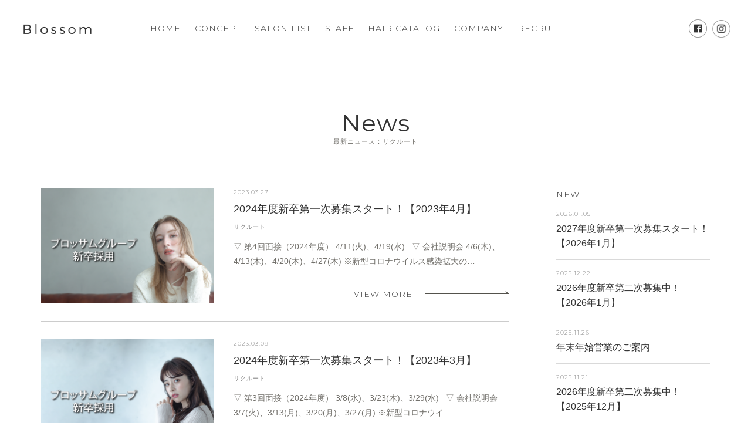

--- FILE ---
content_type: text/html; charset=UTF-8
request_url: https://hairmake-blossom.com/magazine/recruit/year/2023/month/03/
body_size: 8070
content:
<!DOCTYPE html>
<html lang="ja" class="">
<head>
<meta charset="utf-8">
<meta name="format-detection" content="telephone=no">
<meta http-equiv="X-UA-Compatible" content="IE=edge">
<meta name="viewport" content="width=device-width, initial-scale=1, maximum-scale=1, user-scalable=0"><script src="https://cdn.jsdelivr.net/npm/viewport-extra@1.0.2/dist/viewport-extra.min.js"></script>

<title>  2023  3月</title>
<meta name="description" content="ブロッサムは、ブロッサムは、東京・埼玉に展開している美容室・美容院・ヘアサロンです。デザイン&ケアでお客様の「なりたい」を叶えるブロッサム。トレンドカラーを美しく再現する高いカラー技術や、一人ひとりの個性を叶える「ヘアデザイン」と、頭皮環境や髪の健康を叶える「ヘアケア」を両立していきます。">
<meta name="keywords" content="Blossom,ブロッサム,美容室,美容院,ヘアサロン,東京,埼玉">

<!-- Facebook
======================================================================-->
<meta property="og:title" content="  2023  3月">
<meta property="og:type" content="website">
<meta property="og:url" content="https://hairmake-blossom.com/magazine/recruit/year/2023/month/03/">
<meta property="og:image" content="https://hairmake-blossom.com/assets/new/img/top/img_main01.jpg">
<meta property="og:site_name" content="Blossom ブロッサム">
<meta property="og:description" content="ブロッサムは、ブロッサムは、東京・埼玉に展開している美容室・美容院・ヘアサロンです。デザイン&ケアでお客様の「なりたい」を叶えるブロッサム。トレンドカラーを美しく再現する高いカラー技術や、一人ひとりの個性を叶える「ヘアデザイン」と、頭皮環境や髪の健康を叶える「ヘアケア」を両立していきます。">

<meta name="twitter:card" content="summary_large_image">

<!--css-->
<link rel="preconnect" href="https://fonts.gstatic.com">
<link href="https://fonts.googleapis.com/css2?family=Montserrat:wght@300;400;500;700&display=swap" rel="stylesheet">
<link href="https://fonts.googleapis.com/css2?family=Prata&display=swap" rel="stylesheet">
<link href="https://hairmake-blossom.com/assets/new/css/reset.css" rel="stylesheet">
<link href="https://hairmake-blossom.com/assets/new/css/base.css?v1.1" rel="stylesheet">
<!--/css-->

<link rel="icon" href="https://hairmake-blossom.com/assets/new/img/common/favicon.ico">
<link rel="shortcut icon" href="https://hairmake-blossom.com/assets/new/img/common/favicon.png">
<link rel="apple-touch-icon" href="https://hairmake-blossom.com/assets/new/img/common/favicon.png">
<meta name="apple-mobile-web-app-title" content="Blossom">


<!-- Google Tag Manager -->
<script>(function(w,d,s,l,i){w[l]=w[l]||[];w[l].push({'gtm.start':
new Date().getTime(),event:'gtm.js'});var f=d.getElementsByTagName(s)[0],
j=d.createElement(s),dl=l!='dataLayer'?'&l='+l:'';j.async=true;j.src=
'https://www.googletagmanager.com/gtm.js?id='+i+dl;f.parentNode.insertBefore(j,f);
})(window,document,'script','dataLayer','GTM-PPP7FNN');</script>
<!-- End Google Tag Manager -->


<!-- Global site tag (gtag.js) - Google Analytics -->
<script async src="https://www.googletagmanager.com/gtag/js?id=UA-16953689-59"></script>
<script>
  window.dataLayer = window.dataLayer || [];
  function gtag(){dataLayer.push(arguments);}
  gtag('js', new Date());

  gtag('config', 'UA-16953689-59');
</script>

</head>
<!-- WP
======================================================================-->
<link rel='dns-prefetch' href='//s.w.org' />
<link rel="alternate" type="application/rss+xml" title="Blossom &raquo; リクルート カテゴリー のフィード" href="https://hairmake-blossom.com/magazine/recruit/feed/" />
		<script type="text/javascript">
			window._wpemojiSettings = {"baseUrl":"https:\/\/s.w.org\/images\/core\/emoji\/11.2.0\/72x72\/","ext":".png","svgUrl":"https:\/\/s.w.org\/images\/core\/emoji\/11.2.0\/svg\/","svgExt":".svg","source":{"concatemoji":"https:\/\/hairmake-blossom.com\/wp\/wp-includes\/js\/wp-emoji-release.min.js?ver=5.1.21"}};
			!function(e,a,t){var n,r,o,i=a.createElement("canvas"),p=i.getContext&&i.getContext("2d");function s(e,t){var a=String.fromCharCode;p.clearRect(0,0,i.width,i.height),p.fillText(a.apply(this,e),0,0);e=i.toDataURL();return p.clearRect(0,0,i.width,i.height),p.fillText(a.apply(this,t),0,0),e===i.toDataURL()}function c(e){var t=a.createElement("script");t.src=e,t.defer=t.type="text/javascript",a.getElementsByTagName("head")[0].appendChild(t)}for(o=Array("flag","emoji"),t.supports={everything:!0,everythingExceptFlag:!0},r=0;r<o.length;r++)t.supports[o[r]]=function(e){if(!p||!p.fillText)return!1;switch(p.textBaseline="top",p.font="600 32px Arial",e){case"flag":return s([55356,56826,55356,56819],[55356,56826,8203,55356,56819])?!1:!s([55356,57332,56128,56423,56128,56418,56128,56421,56128,56430,56128,56423,56128,56447],[55356,57332,8203,56128,56423,8203,56128,56418,8203,56128,56421,8203,56128,56430,8203,56128,56423,8203,56128,56447]);case"emoji":return!s([55358,56760,9792,65039],[55358,56760,8203,9792,65039])}return!1}(o[r]),t.supports.everything=t.supports.everything&&t.supports[o[r]],"flag"!==o[r]&&(t.supports.everythingExceptFlag=t.supports.everythingExceptFlag&&t.supports[o[r]]);t.supports.everythingExceptFlag=t.supports.everythingExceptFlag&&!t.supports.flag,t.DOMReady=!1,t.readyCallback=function(){t.DOMReady=!0},t.supports.everything||(n=function(){t.readyCallback()},a.addEventListener?(a.addEventListener("DOMContentLoaded",n,!1),e.addEventListener("load",n,!1)):(e.attachEvent("onload",n),a.attachEvent("onreadystatechange",function(){"complete"===a.readyState&&t.readyCallback()})),(n=t.source||{}).concatemoji?c(n.concatemoji):n.wpemoji&&n.twemoji&&(c(n.twemoji),c(n.wpemoji)))}(window,document,window._wpemojiSettings);
		</script>
		<style type="text/css">
img.wp-smiley,
img.emoji {
	display: inline !important;
	border: none !important;
	box-shadow: none !important;
	height: 1em !important;
	width: 1em !important;
	margin: 0 .07em !important;
	vertical-align: -0.1em !important;
	background: none !important;
	padding: 0 !important;
}
</style>
	<link rel='stylesheet' id='wp-block-library-css'  href='https://hairmake-blossom.com/wp/wp-includes/css/dist/block-library/style.min.css?ver=5.1.21' type='text/css' media='all' />
<link rel='stylesheet' id='wp-pagenavi-css'  href='https://hairmake-blossom.com/wp/wp-content/plugins/wp-pagenavi/pagenavi-css.css?ver=2.70' type='text/css' media='all' />
<link rel='https://api.w.org/' href='https://hairmake-blossom.com/wp-json/' />
<link rel="EditURI" type="application/rsd+xml" title="RSD" href="https://hairmake-blossom.com/wp/xmlrpc.php?rsd" />
<link rel="wlwmanifest" type="application/wlwmanifest+xml" href="https://hairmake-blossom.com/wp/wp-includes/wlwmanifest.xml" /> 
<meta name="generator" content="WordPress 5.1.21" />
     <script type="text/javascript">
        var APP_URL_THEMES = 'https://hairmake-blossom.com/wp/wp-content/themes/Blossom';
        var APP_URL = 'https://hairmake-blossom.com';
    </script>
    <link href="https://hairmake-blossom.com/assets/new/css/blog.css" rel="stylesheet">
</head>

<body id="magazine" class="magazine">
    <header>
	<div class="nav-wrap clearfix">
		<div class="nav-toggle">
			<span></span>
			<span></span>
			<span></span>
		</div>
		<h1 class="logo"><a href="https://hairmake-blossom.com/"><img src="https://hairmake-blossom.com/assets/new/img/common/logo01.png" alt="Blossom ブロッサム"></a></h1>
		<nav id="gnav" class="clearfix">
			<ul class="navi">
				<li><a href="https://hairmake-blossom.com/" class="opacity">HOME</a></li>
				<li><a href="https://hairmake-blossom.com/concept/" class="opacity">CONCEPT</a></li>
				<li><a href="https://hairmake-blossom.com/shop/" class="opacity">SALON LIST</a></li>
				<li><a href="https://hairmake-blossom.com/member/" class="opacity">STAFF</a></li>
				<li><a href="https://hairmake-blossom.com/style/" class="opacity">HAIR CATALOG</a></li>
				<li><a href="https://hairmake-blossom.com/company/" class="opacity">COMPANY</a></li>
				<li><a href="https://hairmake-blossom.com/recruit/" class="opacity">RECRUIT</a></li>
				<!--<li><a href="https://blossom-gr.com/?shop=blossom">ONLINE STORE</a></li>-->
			</ul>
			<div class="ico">
				<a href="https://www.facebook.com/blossom.press/" target="_blank"><img src="https://hairmake-blossom.com/assets/new/img/common/ico_facebook02.png" alt="facebook"></a>
				<a href="https://www.instagram.com/blossom__official__/" target="_blank"><img src="https://hairmake-blossom.com/assets/new/img/common/ico_instagram02.png" alt="instagram"></a>
			</div>
		</nav>
	</div><!-- .nav-wrap -->
</header>
    <main>
        <div class="sec-blog">
            <div class="base">
                <h2 class="ttl-sec text-center"><strong>News</strong>最新ニュース：リクルート</h2>
                <div class="flex f-wrap f-jc-sb">
                    <div class="archive">
                                                                                    <div class="box flex f-wrap f-ai-fs">
                                    <div class="thumb">
                                        <a href="https://hairmake-blossom.com/magazine/recruit/interview_2023_04/">
                                                                                            <img src="https://hairmake-blossom.com/wp/wp-content/uploads/2023/03/採用情報_2023.04-600x400.png" alt="2024年度新卒第一次募集スタート！【2023年4月】">
                                                                                    </a>
                                    </div>
                                    <div class="block">
                                        <p class="date">2023.03.27</p>
                                        <h3 class="ttl"><a href="https://hairmake-blossom.com/magazine/recruit/interview_2023_04/" class="opacity">2024年度新卒第一次募集スタート！【2023年4月】</a></h3>
                                        <div class="cat">
                                            <a href="https://hairmake-blossom.com/magazine/recruit/" rel="tag">リクルート</a>                                        </div>
                                        <div class="txt">
                                            ▽ 第4回面接（2024年度）
4/11(火)、4/19(水)
&nbsp;
▽ 会社説明会
4/6(木)、4/13(木)、4/20(木)、4/27(木)

※新型コロナウイルス感染拡大の…                                        </div>
                                        <div class="text-right">
                                            <a href="https://hairmake-blossom.com/magazine/recruit/interview_2023_04/" class="btn-more opacity"><span>VIEW MORE</span></a>
                                        </div>
                                    </div>
                                </div>
                                                            <div class="box flex f-wrap f-ai-fs">
                                    <div class="thumb">
                                        <a href="https://hairmake-blossom.com/magazine/recruit/interview_2023_03/">
                                                                                            <img src="https://hairmake-blossom.com/wp/wp-content/uploads/2023/03/採用情報_2023.03-600x400.png" alt="2024年度新卒第一次募集スタート！【2023年3月】">
                                                                                    </a>
                                    </div>
                                    <div class="block">
                                        <p class="date">2023.03.09</p>
                                        <h3 class="ttl"><a href="https://hairmake-blossom.com/magazine/recruit/interview_2023_03/" class="opacity">2024年度新卒第一次募集スタート！【2023年3月】</a></h3>
                                        <div class="cat">
                                            <a href="https://hairmake-blossom.com/magazine/recruit/" rel="tag">リクルート</a>                                        </div>
                                        <div class="txt">
                                            ▽ 第3回面接（2024年度）
3/8(水)、3/23(木)、3/29(水)
&nbsp;
▽ 会社説明会
3/7(火)、3/13(月)、3/20(月)、3/27(月)

※新型コロナウイ…                                        </div>
                                        <div class="text-right">
                                            <a href="https://hairmake-blossom.com/magazine/recruit/interview_2023_03/" class="btn-more opacity"><span>VIEW MORE</span></a>
                                        </div>
                                    </div>
                                </div>
                                                                            <div class="pagenav">
                                                    </div>
                    </div>
                    <div class="sidebar">
    <div class="block">
        <p class="ttl">NEW</p>
        <div class="inner">
                                                <a href="https://hairmake-blossom.com/magazine/recruit/interview_2023_07-2-2-2-3-2-2-3-3/" class="opacity">
                        <p class="date">2026.01.05</p>
                        <p class="txt">2027年度新卒第一次募集スタート！【2026年1月】</p>
                    </a>
                                    <a href="https://hairmake-blossom.com/magazine/recruit/interview_2025_07-2-3-2-2-2/" class="opacity">
                        <p class="date">2025.12.22</p>
                        <p class="txt">2026年度新卒第二次募集中！【2026年1月】</p>
                    </a>
                                    <a href="https://hairmake-blossom.com/magazine/event/announcement2025-2026/" class="opacity">
                        <p class="date">2025.11.26</p>
                        <p class="txt">年末年始営業のご案内</p>
                    </a>
                                    <a href="https://hairmake-blossom.com/magazine/recruit/interview_2025_07-2-3-2-2/" class="opacity">
                        <p class="date">2025.11.21</p>
                        <p class="txt">2026年度新卒第二次募集中！【2025年12月】</p>
                    </a>
                                    </div>
    </div>
    <div class="block">
        <p class="ttl">CATEGORY</p>
        <ul>
            	<li class="cat-item cat-item-65"><a href="https://hairmake-blossom.com/magazine/event/" title="ブロッサムが参加するイベントや行事情報の発信、ブロッサムメンバーが掲載された雑誌のお知らせをいたします。">お知らせ・イベント</a>
</li>
	<li class="cat-item cat-item-64"><a href="https://hairmake-blossom.com/magazine/information/" title="毎日美しい自分でいるための美容情報を発信しております。多くの方が悩んでいることや疑問に思っていることも解決できるよう情報を提供していきます。">ビューティー情報</a>
</li>
	<li class="cat-item cat-item-66"><a href="https://hairmake-blossom.com/magazine/hair-movie/" title="特別な日や友人と遊びに行く時、恋人や旦那さんとお出かけする時にぴったりなアレンジを動画やヘアスタイルの作り方を写真でご紹介！わかりやすく説明していますので、ぜひチャレンジしてみてください。">ヘアアレンジ/動画</a>
</li>
	<li class="cat-item cat-item-63 current-cat"><a href="https://hairmake-blossom.com/magazine/recruit/" title="会社説明会やリクルートに関しての情報を発信していきます。ぜひブロッサムの仲間となり、一緒に美容に関わる仕事をしませんか？">リクルート</a>
</li>
        </ul>
    </div>
    <div class="block">
        <p class="ttl">ARCHIVES</p>
        <ul>
            	<li><a href='https://hairmake-blossom.com/2026/01/?post_type=magazine'>2026.01</a></li>
	<li><a href='https://hairmake-blossom.com/2025/12/?post_type=magazine'>2025.12</a></li>
	<li><a href='https://hairmake-blossom.com/2025/11/?post_type=magazine'>2025.11</a></li>
	<li><a href='https://hairmake-blossom.com/2025/10/?post_type=magazine'>2025.10</a></li>
	<li><a href='https://hairmake-blossom.com/2025/09/?post_type=magazine'>2025.09</a></li>
	<li><a href='https://hairmake-blossom.com/2025/07/?post_type=magazine'>2025.07</a></li>
	<li><a href='https://hairmake-blossom.com/2025/06/?post_type=magazine'>2025.06</a></li>
	<li><a href='https://hairmake-blossom.com/2025/05/?post_type=magazine'>2025.05</a></li>
	<li><a href='https://hairmake-blossom.com/2025/04/?post_type=magazine'>2025.04</a></li>
	<li><a href='https://hairmake-blossom.com/2025/03/?post_type=magazine'>2025.03</a></li>
	<li><a href='https://hairmake-blossom.com/2025/02/?post_type=magazine'>2025.02</a></li>
	<li><a href='https://hairmake-blossom.com/2025/01/?post_type=magazine'>2025.01</a></li>
	<li><a href='https://hairmake-blossom.com/2024/12/?post_type=magazine'>2024.12</a></li>
	<li><a href='https://hairmake-blossom.com/2024/11/?post_type=magazine'>2024.11</a></li>
	<li><a href='https://hairmake-blossom.com/2024/10/?post_type=magazine'>2024.10</a></li>
	<li><a href='https://hairmake-blossom.com/2024/09/?post_type=magazine'>2024.09</a></li>
	<li><a href='https://hairmake-blossom.com/2024/08/?post_type=magazine'>2024.08</a></li>
	<li><a href='https://hairmake-blossom.com/2024/07/?post_type=magazine'>2024.07</a></li>
	<li><a href='https://hairmake-blossom.com/2024/06/?post_type=magazine'>2024.06</a></li>
	<li><a href='https://hairmake-blossom.com/2024/05/?post_type=magazine'>2024.05</a></li>
	<li><a href='https://hairmake-blossom.com/2024/03/?post_type=magazine'>2024.03</a></li>
	<li><a href='https://hairmake-blossom.com/2024/02/?post_type=magazine'>2024.02</a></li>
	<li><a href='https://hairmake-blossom.com/2024/01/?post_type=magazine'>2024.01</a></li>
	<li><a href='https://hairmake-blossom.com/2023/12/?post_type=magazine'>2023.12</a></li>
	<li><a href='https://hairmake-blossom.com/2023/11/?post_type=magazine'>2023.11</a></li>
	<li><a href='https://hairmake-blossom.com/2023/10/?post_type=magazine'>2023.10</a></li>
	<li><a href='https://hairmake-blossom.com/2023/09/?post_type=magazine'>2023.09</a></li>
	<li><a href='https://hairmake-blossom.com/2023/08/?post_type=magazine'>2023.08</a></li>
	<li><a href='https://hairmake-blossom.com/2023/06/?post_type=magazine'>2023.06</a></li>
	<li><a href='https://hairmake-blossom.com/2023/05/?post_type=magazine'>2023.05</a></li>
	<li><a href='https://hairmake-blossom.com/2023/03/?post_type=magazine'>2023.03</a></li>
	<li><a href='https://hairmake-blossom.com/2023/01/?post_type=magazine'>2023.01</a></li>
	<li><a href='https://hairmake-blossom.com/2022/12/?post_type=magazine'>2022.12</a></li>
	<li><a href='https://hairmake-blossom.com/2022/11/?post_type=magazine'>2022.11</a></li>
	<li><a href='https://hairmake-blossom.com/2022/09/?post_type=magazine'>2022.09</a></li>
	<li><a href='https://hairmake-blossom.com/2022/08/?post_type=magazine'>2022.08</a></li>
	<li><a href='https://hairmake-blossom.com/2022/07/?post_type=magazine'>2022.07</a></li>
	<li><a href='https://hairmake-blossom.com/2022/05/?post_type=magazine'>2022.05</a></li>
	<li><a href='https://hairmake-blossom.com/2022/04/?post_type=magazine'>2022.04</a></li>
	<li><a href='https://hairmake-blossom.com/2022/03/?post_type=magazine'>2022.03</a></li>
	<li><a href='https://hairmake-blossom.com/2022/02/?post_type=magazine'>2022.02</a></li>
	<li><a href='https://hairmake-blossom.com/2022/01/?post_type=magazine'>2022.01</a></li>
	<li><a href='https://hairmake-blossom.com/2021/12/?post_type=magazine'>2021.12</a></li>
	<li><a href='https://hairmake-blossom.com/2021/11/?post_type=magazine'>2021.11</a></li>
	<li><a href='https://hairmake-blossom.com/2021/09/?post_type=magazine'>2021.09</a></li>
	<li><a href='https://hairmake-blossom.com/2021/08/?post_type=magazine'>2021.08</a></li>
	<li><a href='https://hairmake-blossom.com/2021/06/?post_type=magazine'>2021.06</a></li>
	<li><a href='https://hairmake-blossom.com/2021/05/?post_type=magazine'>2021.05</a></li>
	<li><a href='https://hairmake-blossom.com/2021/04/?post_type=magazine'>2021.04</a></li>
	<li><a href='https://hairmake-blossom.com/2021/03/?post_type=magazine'>2021.03</a></li>
	<li><a href='https://hairmake-blossom.com/2021/01/?post_type=magazine'>2021.01</a></li>
	<li><a href='https://hairmake-blossom.com/2020/12/?post_type=magazine'>2020.12</a></li>
	<li><a href='https://hairmake-blossom.com/2020/11/?post_type=magazine'>2020.11</a></li>
	<li><a href='https://hairmake-blossom.com/2020/10/?post_type=magazine'>2020.10</a></li>
	<li><a href='https://hairmake-blossom.com/2020/09/?post_type=magazine'>2020.09</a></li>
	<li><a href='https://hairmake-blossom.com/2020/07/?post_type=magazine'>2020.07</a></li>
	<li><a href='https://hairmake-blossom.com/2020/06/?post_type=magazine'>2020.06</a></li>
	<li><a href='https://hairmake-blossom.com/2020/05/?post_type=magazine'>2020.05</a></li>
	<li><a href='https://hairmake-blossom.com/2020/04/?post_type=magazine'>2020.04</a></li>
	<li><a href='https://hairmake-blossom.com/2020/02/?post_type=magazine'>2020.02</a></li>
	<li><a href='https://hairmake-blossom.com/2019/12/?post_type=magazine'>2019.12</a></li>
	<li><a href='https://hairmake-blossom.com/2019/11/?post_type=magazine'>2019.11</a></li>
	<li><a href='https://hairmake-blossom.com/2019/10/?post_type=magazine'>2019.10</a></li>
	<li><a href='https://hairmake-blossom.com/2019/09/?post_type=magazine'>2019.09</a></li>
	<li><a href='https://hairmake-blossom.com/2019/08/?post_type=magazine'>2019.08</a></li>
	<li><a href='https://hairmake-blossom.com/2019/07/?post_type=magazine'>2019.07</a></li>
	<li><a href='https://hairmake-blossom.com/2019/05/?post_type=magazine'>2019.05</a></li>
	<li><a href='https://hairmake-blossom.com/2019/04/?post_type=magazine'>2019.04</a></li>
	<li><a href='https://hairmake-blossom.com/2019/02/?post_type=magazine'>2019.02</a></li>
	<li><a href='https://hairmake-blossom.com/2019/01/?post_type=magazine'>2019.01</a></li>
	<li><a href='https://hairmake-blossom.com/2018/12/?post_type=magazine'>2018.12</a></li>
	<li><a href='https://hairmake-blossom.com/2018/11/?post_type=magazine'>2018.11</a></li>
	<li><a href='https://hairmake-blossom.com/2018/10/?post_type=magazine'>2018.10</a></li>
	<li><a href='https://hairmake-blossom.com/2018/09/?post_type=magazine'>2018.09</a></li>
	<li><a href='https://hairmake-blossom.com/2018/08/?post_type=magazine'>2018.08</a></li>
	<li><a href='https://hairmake-blossom.com/2018/07/?post_type=magazine'>2018.07</a></li>
	<li><a href='https://hairmake-blossom.com/2018/05/?post_type=magazine'>2018.05</a></li>
	<li><a href='https://hairmake-blossom.com/2018/04/?post_type=magazine'>2018.04</a></li>
	<li><a href='https://hairmake-blossom.com/2018/03/?post_type=magazine'>2018.03</a></li>
	<li><a href='https://hairmake-blossom.com/2018/02/?post_type=magazine'>2018.02</a></li>
	<li><a href='https://hairmake-blossom.com/2018/01/?post_type=magazine'>2018.01</a></li>
	<li><a href='https://hairmake-blossom.com/2017/12/?post_type=magazine'>2017.12</a></li>
	<li><a href='https://hairmake-blossom.com/2017/11/?post_type=magazine'>2017.11</a></li>
	<li><a href='https://hairmake-blossom.com/2017/10/?post_type=magazine'>2017.10</a></li>
	<li><a href='https://hairmake-blossom.com/2017/09/?post_type=magazine'>2017.09</a></li>
	<li><a href='https://hairmake-blossom.com/2017/08/?post_type=magazine'>2017.08</a></li>
	<li><a href='https://hairmake-blossom.com/2017/07/?post_type=magazine'>2017.07</a></li>
	<li><a href='https://hairmake-blossom.com/2017/06/?post_type=magazine'>2017.06</a></li>
	<li><a href='https://hairmake-blossom.com/2017/05/?post_type=magazine'>2017.05</a></li>
	<li><a href='https://hairmake-blossom.com/2017/04/?post_type=magazine'>2017.04</a></li>
	<li><a href='https://hairmake-blossom.com/2017/03/?post_type=magazine'>2017.03</a></li>
        </ul>
    </div>
</div>                </div>
            </div>
        </div><!-- .sec-blog -->

    </main>

    <a href="https://www.instagram.com/blossom__official__/" target="_blank" rel="noopener noreferrer" class="btn-floating-02"></a>
<div class="btn-floating"></div>
<div class="box-floating">
<div class="tab-salon tab-floating text-center flex f-wrap f-jc-sb">
					<a href="#tokyo-floating" class="active non-scroll"><strong>Tokyo</strong>東京</a>
					<a href="#saitama-floating" class="non-scroll"><strong>Saitama</strong>埼玉</a>
					<!--<a href="#tochigi-floating" class="non-scroll"><strong>Tochigi</strong>栃木</a>-->
		</div>
        <div id="tokyo-floating" class="area-salon area-floating" style="display: block;">
        <ul>
                    <li>
                <a href="https://hairmake-blossom.com/shop/tokyo/ikebukuro/" class="opacity">
                <img src="https://hairmake-blossom.com/wp/wp-content/uploads/2017/03/TOP-46-150x150.jpg" alt="Blossom 池袋店">
                <span>Blossom 池袋店</span>
                </a>
            </li>
                <li>
                <a href="https://hairmake-blossom.com/shop/tokyo/otsuka/" class="opacity">
                <img src="https://hairmake-blossom.com/wp/wp-content/uploads/2017/03/TOP-45-150x150.jpg" alt="Blossom 大塚店">
                <span>Blossom 大塚店</span>
                </a>
            </li>
                <li>
                <a href="https://hairmake-blossom.com/shop/tokyo/oyama/" class="opacity">
                <img src="https://hairmake-blossom.com/wp/wp-content/uploads/2017/03/TOP-35-150x150.jpg" alt="Blossom 大山店">
                <span>Blossom 大山店</span>
                </a>
            </li>
                <li>
                <a href="https://hairmake-blossom.com/shop/tokyo/tokiwadai/" class="opacity">
                <img src="https://hairmake-blossom.com/wp/wp-content/uploads/2017/03/IMG_4426-2-150x150.jpg" alt="Blossom PRODUCED by EGAO">
                <span>Blossom PRODUCED by EGAO</span>
                </a>
            </li>
                <li>
                <a href="https://hairmake-blossom.com/shop/tokyo/tokiwadai_minami/" class="opacity">
                <img src="https://hairmake-blossom.com/wp/wp-content/uploads/2019/03/TOP-150x150.jpg" alt="【一時閉店】Blossom ときわ台南口店">
                <span>【一時閉店】Blossom ときわ台南口店</span>
                </a>
            </li>
                <li>
                <a href="https://hairmake-blossom.com/shop/tokyo/nakadai/" class="opacity">
                <img src="https://hairmake-blossom.com/wp/wp-content/uploads/2019/10/line_oa_chat_240524_130357-150x150.jpg" alt="Blossom 中台店">
                <span>Blossom 中台店</span>
                </a>
            </li>
                <li>
                <a href="https://hairmake-blossom.com/shop/tokyo/kamiitabashi/" class="opacity">
                <img src="https://hairmake-blossom.com/wp/wp-content/uploads/2017/03/TOP-10-150x150.jpg" alt="Blossom 上板橋店">
                <span>Blossom 上板橋店</span>
                </a>
            </li>
                <li>
                <a href="https://hairmake-blossom.com/shop/tokyo/tobu_nerima/" class="opacity">
                <img src="https://hairmake-blossom.com/wp/wp-content/uploads/2017/03/TOP-36-150x150.jpg" alt="Blossom 東武練馬店">
                <span>Blossom 東武練馬店</span>
                </a>
            </li>
                <li>
                <a href="https://hairmake-blossom.com/shop/tokyo/shimoakatsuka/" class="opacity">
                <img src="https://hairmake-blossom.com/wp/wp-content/uploads/2023/09/DSC_1765-2-150x150.jpg" alt="ced 下赤塚店">
                <span>ced 下赤塚店</span>
                </a>
            </li>
                <li>
                <a href="https://hairmake-blossom.com/shop/tokyo/narimasu/" class="opacity">
                <img src="https://hairmake-blossom.com/wp/wp-content/uploads/2017/03/IMG_4051-150x150.jpg" alt="Blossom 成増店">
                <span>Blossom 成増店</span>
                </a>
            </li>
                <li>
                <a href="https://hairmake-blossom.com/shop/tokyo/blossom-annex%e6%88%90%e5%a2%97%e5%ba%97/" class="opacity">
                <img src="https://hairmake-blossom.com/wp/wp-content/uploads/2017/06/ANEX成増店-150x150.jpg" alt="Blossom ANNEX成増店">
                <span>Blossom ANNEX成増店</span>
                </a>
            </li>
                <li>
                <a href="https://hairmake-blossom.com/shop/tokyo/any-narimasu/" class="opacity">
                <img src="https://hairmake-blossom.com/wp/wp-content/uploads/2023/10/line_oa_chat_240112_093546-150x150.jpg" alt="any. 成増店">
                <span>any. 成増店</span>
                </a>
            </li>
                <li>
                <a href="https://hairmake-blossom.com/shop/tokyo/higashi_nakano/" class="opacity">
                <img src="https://hairmake-blossom.com/wp/wp-content/uploads/2017/03/photo01-29-150x150.jpg" alt="Blossom 東中野店">
                <span>Blossom 東中野店</span>
                </a>
            </li>
                <li>
                <a href="https://hairmake-blossom.com/shop/tokyo/honor/" class="opacity">
                <img src="https://hairmake-blossom.com/wp/wp-content/uploads/2024/09/line_oa_chat_240325_100008_group_0-150x150.jpg" alt="Honor">
                <span>Honor</span>
                </a>
            </li>
                <li>
                <a href="https://hairmake-blossom.com/shop/tokyo/hoya/" class="opacity">
                <img src="https://hairmake-blossom.com/wp/wp-content/uploads/2017/03/line_oa_chat_230608_165232_group_2-1-150x150.jpg" alt="Blossom 保谷店">
                <span>Blossom 保谷店</span>
                </a>
            </li>
                <li>
                <a href="https://hairmake-blossom.com/shop/tokyo/hibarigaoka/" class="opacity">
                <img src="https://hairmake-blossom.com/wp/wp-content/uploads/2017/03/TOP-40-150x150.jpg" alt="Blossom ひばりヶ丘店">
                <span>Blossom ひばりヶ丘店</span>
                </a>
            </li>
                <li>
                <a href="https://hairmake-blossom.com/shop/tokyo/higashikurume/" class="opacity">
                <img src="https://hairmake-blossom.com/wp/wp-content/uploads/2017/03/TOP-38-150x150.jpg" alt="Blossom 東久留米店">
                <span>Blossom 東久留米店</span>
                </a>
            </li>
                </ul>
		</div>
        <div id="saitama-floating" class="area-salon area-floating">
        <ul>
            <li>
                <a href="https://hairmake-blossom.com/shop/saitama/asaka_higashi/" class="opacity">
                <img src="https://hairmake-blossom.com/wp/wp-content/uploads/2017/03/TOP-3-150x150.jpg" alt="Blossom 朝霞東口店">
                <span>Blossom 朝霞東口店</span>
                </a>
            </li>
        <li>
                <a href="https://hairmake-blossom.com/shop/saitama/asakadai/" class="opacity">
                <img src="https://hairmake-blossom.com/wp/wp-content/uploads/2017/03/TOP-42-150x150.jpg" alt="Blossom 朝霞台店">
                <span>Blossom 朝霞台店</span>
                </a>
            </li>
        <li>
                <a href="https://hairmake-blossom.com/shop/saitama/shiki_higashi/" class="opacity">
                <img src="https://hairmake-blossom.com/wp/wp-content/uploads/2017/03/b01-3-150x150.jpg" alt="Blossom プラウドシティ志木本町店">
                <span>Blossom プラウドシティ志木本町店</span>
                </a>
            </li>
        <li>
                <a href="https://hairmake-blossom.com/shop/saitama/shiki_minami/" class="opacity">
                <img src="https://hairmake-blossom.com/wp/wp-content/uploads/2017/03/TOP-4-150x150.jpg" alt="Blossom 志木南口店">
                <span>Blossom 志木南口店</span>
                </a>
            </li>
        <li>
                <a href="https://hairmake-blossom.com/shop/saitama/mizuho/" class="opacity">
                <img src="https://hairmake-blossom.com/wp/wp-content/uploads/2017/03/line_oa_chat_250123_092525-150x150.jpg" alt="Blossom みずほ台店">
                <span>Blossom みずほ台店</span>
                </a>
            </li>
        <li>
                <a href="https://hairmake-blossom.com/shop/saitama/tsuruse/" class="opacity">
                <img src="https://hairmake-blossom.com/wp/wp-content/uploads/2017/03/店内1-e1655709294659-150x150.jpg" alt="Blossom 鶴瀬店">
                <span>Blossom 鶴瀬店</span>
                </a>
            </li>
        <li>
                <a href="https://hairmake-blossom.com/shop/saitama/fujimino/" class="opacity">
                <img src="https://hairmake-blossom.com/wp/wp-content/uploads/2017/03/TOP-41-150x150.jpg" alt="Blossom ふじみ野店">
                <span>Blossom ふじみ野店</span>
                </a>
            </li>
        <li>
                <a href="https://hairmake-blossom.com/shop/saitama/kamifukuoka/" class="opacity">
                <img src="https://hairmake-blossom.com/wp/wp-content/uploads/2017/03/64378E6A-7217-4BFF-9C34-CF9783A79D3E-150x150.png" alt="Blossom 上福岡店">
                <span>Blossom 上福岡店</span>
                </a>
            </li>
        <li>
                <a href="https://hairmake-blossom.com/shop/saitama/shinmeicho/" class="opacity">
                <img src="https://hairmake-blossom.com/wp/wp-content/uploads/2017/03/B013092427-150x150.jpg" alt="Blossom 川越神明町店">
                <span>Blossom 川越神明町店</span>
                </a>
            </li>
        <li>
                <a href="https://hairmake-blossom.com/shop/saitama/tsurugashima/" class="opacity">
                <img src="https://hairmake-blossom.com/wp/wp-content/uploads/2017/03/TOP-26-150x150.jpg" alt="Blossom 鶴ヶ島店">
                <span>Blossom 鶴ヶ島店</span>
                </a>
            </li>
        <li>
                <a href="https://hairmake-blossom.com/shop/saitama/wakaba/" class="opacity">
                <img src="https://hairmake-blossom.com/wp/wp-content/uploads/2017/03/cid_18497e60484e4e019f72-1-150x150.jpg" alt="Blossom 若葉店">
                <span>Blossom 若葉店</span>
                </a>
            </li>
        <li>
                <a href="https://hairmake-blossom.com/shop/saitama/la-valeur/" class="opacity">
                <img src="https://hairmake-blossom.com/wp/wp-content/uploads/2025/03/IMG_4583-1-150x150.jpeg" alt="La valeur">
                <span>La valeur</span>
                </a>
            </li>
        <li>
                <a href="https://hairmake-blossom.com/shop/saitama/sakado/" class="opacity">
                <img src="https://hairmake-blossom.com/wp/wp-content/uploads/2017/03/TOP-25-150x150.jpg" alt="Blossom 坂戸店">
                <span>Blossom 坂戸店</span>
                </a>
            </li>
        <li>
                <a href="https://hairmake-blossom.com/shop/saitama/takasaka/" class="opacity">
                <img src="https://hairmake-blossom.com/wp/wp-content/uploads/2017/03/TOP-150x150.jpg" alt="Blossom 高坂店">
                <span>Blossom 高坂店</span>
                </a>
            </li>
        <li>
                <a href="https://hairmake-blossom.com/shop/saitama/kita_urawa/" class="opacity">
                <img src="https://hairmake-blossom.com/wp/wp-content/uploads/2017/03/TOP-44-150x150.jpg" alt="Blossom 北浦和店">
                <span>Blossom 北浦和店</span>
                </a>
            </li>
        <li>
                <a href="https://hairmake-blossom.com/shop/saitama/urawa/" class="opacity">
                <img src="https://hairmake-blossom.com/wp/wp-content/uploads/2017/03/TOP-16-150x150.jpg" alt=".ula">
                <span>.ula</span>
                </a>
            </li>
        <li>
                <a href="https://hairmake-blossom.com/shop/saitama/yono/" class="opacity">
                <img src="https://hairmake-blossom.com/wp/wp-content/uploads/2017/03/TOP-7-150x150.jpg" alt="Lau Blossom 与野店">
                <span>Lau Blossom 与野店</span>
                </a>
            </li>
        <li>
                <a href="https://hairmake-blossom.com/shop/saitama/oomiya_nishi/" class="opacity">
                <img src="https://hairmake-blossom.com/wp/wp-content/uploads/2018/05/B104206061-e1655363634583-150x150.jpg" alt="Lau Blossom 大宮西口店">
                <span>Lau Blossom 大宮西口店</span>
                </a>
            </li>
        <li>
                <a href="https://hairmake-blossom.com/shop/saitama/ageo/" class="opacity">
                <img src="https://hairmake-blossom.com/wp/wp-content/uploads/2017/03/IMG_0752-150x150.jpeg" alt="Blossom 上尾店">
                <span>Blossom 上尾店</span>
                </a>
            </li>
        <li>
                <a href="https://hairmake-blossom.com/shop/saitama/kita_ageo/" class="opacity">
                <img src="https://hairmake-blossom.com/wp/wp-content/uploads/2017/03/TOP-23-150x150.jpg" alt="L-Blossom 北上尾店">
                <span>L-Blossom 北上尾店</span>
                </a>
            </li>
        <li>
                <a href="https://hairmake-blossom.com/shop/saitama/cureare/" class="opacity">
                <img src="https://hairmake-blossom.com/wp/wp-content/uploads/2020/10/1603720363378-150x150.jpg" alt="C..ure.are hair＆café">
                <span>C..ure.are hair＆café</span>
                </a>
            </li>
        <li>
                <a href="https://hairmake-blossom.com/shop/saitama/kumagaya/" class="opacity">
                <img src="https://hairmake-blossom.com/wp/wp-content/uploads/2017/03/IMG_3570-150x150.jpg" alt="Blossom 熊谷店">
                <span>Blossom 熊谷店</span>
                </a>
            </li>
                </ul>
		</div>
        <div id="tochigi-floating" class="area-salon area-floating">
        <ul>
                </ul>
		</div>
</div>

<footer>
<div class="base">
  <div class="logo"><img src="https://hairmake-blossom.com/assets/new/img/common/logo02.png" alt="Blossom ブロッサム"></div>
  <p class="txt">Blossomは、東京を拠点に埼玉に展開している美容室・美容院・ヘアサロンです。<br>
それぞれ1店舗1店舗が地域のお客様に合わせたコンセプトをかかげ、<br class="pc">
お客様のなりたいを叶えるために、丁寧なカウンセリングとお客様の笑顔のために心のこもったおもてなしで、お迎えしております。<br>
また、成人式等のアレンジや、ネイル、アイデザイン、脱毛なども行っております。ぜひ、ブロッサムで自分らしいスタイルをお試しください。</p>
<div class="inner flex f-wrap f-jc-sb f-ai-fe">
  <div class="navi">
  <ul>
      <li>
        <div><a href="https://hairmake-blossom.com/">ホーム</a></div>
        <div><a href="https://hairmake-blossom.com/concept/">コンセプト</a></div>
        <div><a href="https://hairmake-blossom.com/shop/">店舗一覧</a></div>
        <div><a href="https://hairmake-blossom.com/member/">スタッフ</a></div>
        <div><a href="https://hairmake-blossom.com/style/">ヘアカタログ</a></div>
        <!-- <div><a href="https://hairmake-blossom.com/qa/">Q&A</a></div> -->
      </li>
      <li>
        <!-- <div><a href="https://hairmake-blossom.com/first/">初めての方へ</a></div> -->
        <div><a href="https://hairmake-blossom.com/company/">会社概要</a></div>
        <div><a href="https://hairmake-blossom.com/recruit/">採用情報</a></div>
        <div><a href="https://hairmake-blossom.com/contact/">お問い合わせ</a></div>
        <div><a href="https://hairmake-blossom.com/sitemap/">サイトマップ</a></div>
        <div><a href="https://hairmake-blossom.com/privacypolicy/">プライバシーポリシー</a></div>
      </li>
    </ul>
  </div>
  <div class="ico">
    <ul>
      <li><a href="https://www.facebook.com/blossom.press/" target="_blank"><img src="https://hairmake-blossom.com/assets/new/img/common/ico_facebook01.png" alt="facebook"></a></li>
      <li><a href="https://www.instagram.com/blossom__official__/" target="_blank"><img src="https://hairmake-blossom.com/assets/new/img/common/ico_instagram01.png" alt="instagram"></a></li>
    </ul>
</div>
</div>
  <p class="copy">Copyright Blossom All Rights Reserved.</p>
</div>
</footer>

<script src="https://ajax.googleapis.com/ajax/libs/jquery/3.4.1/jquery.min.js"></script>
<script src="https://hairmake-blossom.com/assets/new/js/jquery.inview.js"></script>
<script src="https://hairmake-blossom.com/assets/new/js/common.js"></script>
<script src="https://hairmake-blossom.com/assets/new/js/jquery.matchHeight.js"></script>
<script>
$(function(){
  $('.matchHeight').matchHeight();
});
</script>
    <script>
        //iphone5表示崩れ対策（最小幅指定）
        var ua = navigator.userAgent
        var sp = (ua.indexOf('iPhone') > 0 || ua.indexOf('Android') > 0 && ua.indexOf('Mobile') > 0)
        if (sp) new ViewportExtra(375)
    </script>
</body>

</html>